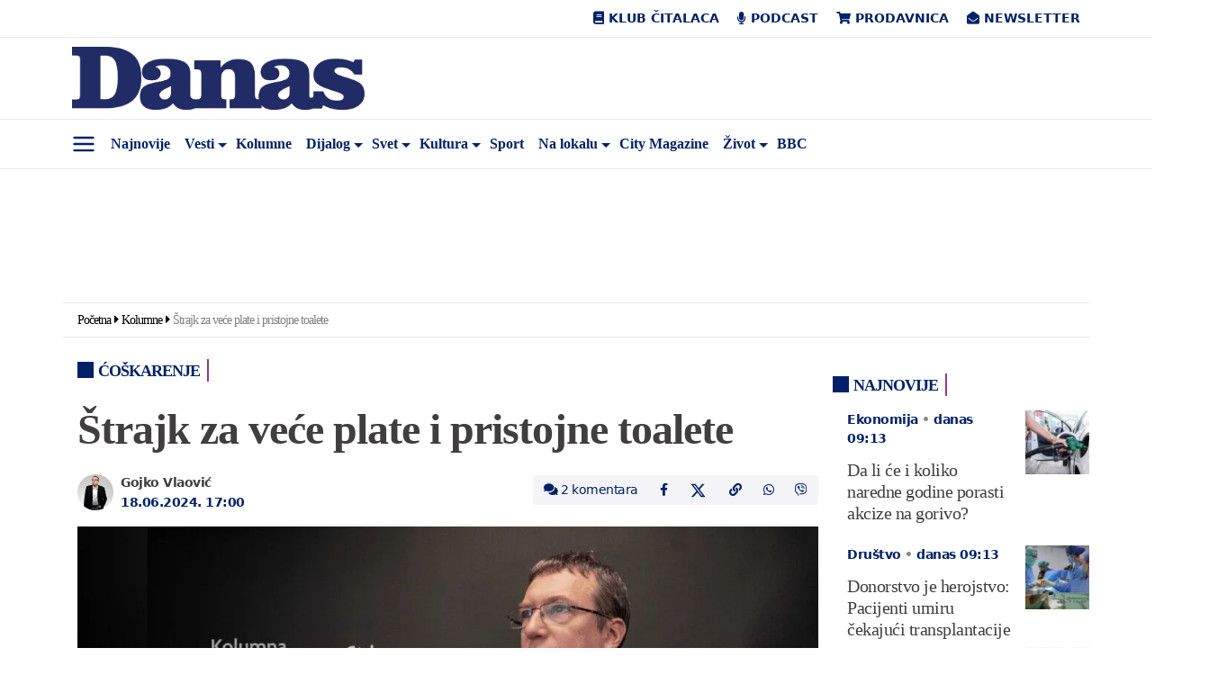

--- FILE ---
content_type: application/javascript; charset=UTF-8
request_url: https://www.danas.rs/cdn-cgi/challenge-platform/h/g/scripts/jsd/fd468eb09fcf/main.js?
body_size: 4416
content:
window._cf_chl_opt={uTFG0:'g'};~function(q2,B,s,A,M,C,T,Z){q2=m,function(G,n,qZ,q1,o,f){for(qZ={G:537,n:545,o:547,f:514,V:493,d:487,L:540,F:458,i:482,z:444,X:557},q1=m,o=G();!![];)try{if(f=parseInt(q1(qZ.G))/1*(parseInt(q1(qZ.n))/2)+-parseInt(q1(qZ.o))/3*(parseInt(q1(qZ.f))/4)+parseInt(q1(qZ.V))/5+-parseInt(q1(qZ.d))/6*(parseInt(q1(qZ.L))/7)+-parseInt(q1(qZ.F))/8+parseInt(q1(qZ.i))/9*(parseInt(q1(qZ.z))/10)+parseInt(q1(qZ.X))/11,f===n)break;else o.push(o.shift())}catch(V){o.push(o.shift())}}(J,553645),B=this||self,s=B[q2(452)],A=function(qe,qk,qR,qE,qK,qO,q3,n,o,f){return qe={G:546,n:498},qk={G:448,n:448,o:497,f:549,V:448,d:454,L:497,F:454},qR={G:509},qE={G:481},qK={G:509,n:454,o:451,f:534,V:544,d:451,L:534,F:451,i:544,z:481,X:497,y:481,N:497,U:481,Y:497,x:448,H:497,S:451,g:481,h:497,b:481,Q:497,l:497,c:481,I:448,D:497,q0:497,qE:549},qO={G:471,n:454},q3=q2,n=String[q3(qe.G)],o={'h':function(V){return V==null?'':o.g(V,6,function(d,q4){return q4=m,q4(qO.G)[q4(qO.n)](d)})},'g':function(V,L,F,q5,i,z,X,y,N,U,Y,x,H,S,Q,I,D,q0){if(q5=q3,null==V)return'';for(z={},X={},y='',N=2,U=3,Y=2,x=[],H=0,S=0,Q=0;Q<V[q5(qK.G)];Q+=1)if(I=V[q5(qK.n)](Q),Object[q5(qK.o)][q5(qK.f)][q5(qK.V)](z,I)||(z[I]=U++,X[I]=!0),D=y+I,Object[q5(qK.d)][q5(qK.L)][q5(qK.V)](z,D))y=D;else{if(Object[q5(qK.F)][q5(qK.f)][q5(qK.i)](X,y)){if(256>y[q5(qK.z)](0)){for(i=0;i<Y;H<<=1,S==L-1?(S=0,x[q5(qK.X)](F(H)),H=0):S++,i++);for(q0=y[q5(qK.y)](0),i=0;8>i;H=H<<1|q0&1.53,S==L-1?(S=0,x[q5(qK.N)](F(H)),H=0):S++,q0>>=1,i++);}else{for(q0=1,i=0;i<Y;H=H<<1.22|q0,L-1==S?(S=0,x[q5(qK.X)](F(H)),H=0):S++,q0=0,i++);for(q0=y[q5(qK.U)](0),i=0;16>i;H=H<<1|q0&1,S==L-1?(S=0,x[q5(qK.Y)](F(H)),H=0):S++,q0>>=1,i++);}N--,0==N&&(N=Math[q5(qK.x)](2,Y),Y++),delete X[y]}else for(q0=z[y],i=0;i<Y;H=1.95&q0|H<<1.14,L-1==S?(S=0,x[q5(qK.H)](F(H)),H=0):S++,q0>>=1,i++);y=(N--,0==N&&(N=Math[q5(qK.x)](2,Y),Y++),z[D]=U++,String(I))}if(''!==y){if(Object[q5(qK.S)][q5(qK.L)][q5(qK.V)](X,y)){if(256>y[q5(qK.g)](0)){for(i=0;i<Y;H<<=1,S==L-1?(S=0,x[q5(qK.h)](F(H)),H=0):S++,i++);for(q0=y[q5(qK.b)](0),i=0;8>i;H=q0&1.62|H<<1.5,S==L-1?(S=0,x[q5(qK.Q)](F(H)),H=0):S++,q0>>=1,i++);}else{for(q0=1,i=0;i<Y;H=q0|H<<1,L-1==S?(S=0,x[q5(qK.l)](F(H)),H=0):S++,q0=0,i++);for(q0=y[q5(qK.c)](0),i=0;16>i;H=1&q0|H<<1,L-1==S?(S=0,x[q5(qK.Y)](F(H)),H=0):S++,q0>>=1,i++);}N--,N==0&&(N=Math[q5(qK.I)](2,Y),Y++),delete X[y]}else for(q0=z[y],i=0;i<Y;H=H<<1|1&q0,L-1==S?(S=0,x[q5(qK.D)](F(H)),H=0):S++,q0>>=1,i++);N--,N==0&&Y++}for(q0=2,i=0;i<Y;H=q0&1|H<<1.49,L-1==S?(S=0,x[q5(qK.l)](F(H)),H=0):S++,q0>>=1,i++);for(;;)if(H<<=1,L-1==S){x[q5(qK.q0)](F(H));break}else S++;return x[q5(qK.qE)]('')},'j':function(V,q6){return q6=q3,V==null?'':''==V?null:o.i(V[q6(qR.G)],32768,function(d,q7){return q7=q6,V[q7(qE.G)](d)})},'i':function(V,L,F,q8,i,z,X,y,N,U,Y,x,H,S,Q,I,q0,D){for(q8=q3,i=[],z=4,X=4,y=3,N=[],x=F(0),H=L,S=1,U=0;3>U;i[U]=U,U+=1);for(Q=0,I=Math[q8(qk.G)](2,2),Y=1;Y!=I;D=x&H,H>>=1,H==0&&(H=L,x=F(S++)),Q|=Y*(0<D?1:0),Y<<=1);switch(Q){case 0:for(Q=0,I=Math[q8(qk.n)](2,8),Y=1;I!=Y;D=x&H,H>>=1,0==H&&(H=L,x=F(S++)),Q|=(0<D?1:0)*Y,Y<<=1);q0=n(Q);break;case 1:for(Q=0,I=Math[q8(qk.n)](2,16),Y=1;I!=Y;D=H&x,H>>=1,0==H&&(H=L,x=F(S++)),Q|=Y*(0<D?1:0),Y<<=1);q0=n(Q);break;case 2:return''}for(U=i[3]=q0,N[q8(qk.o)](q0);;){if(S>V)return'';for(Q=0,I=Math[q8(qk.G)](2,y),Y=1;Y!=I;D=H&x,H>>=1,H==0&&(H=L,x=F(S++)),Q|=Y*(0<D?1:0),Y<<=1);switch(q0=Q){case 0:for(Q=0,I=Math[q8(qk.G)](2,8),Y=1;I!=Y;D=H&x,H>>=1,H==0&&(H=L,x=F(S++)),Q|=(0<D?1:0)*Y,Y<<=1);i[X++]=n(Q),q0=X-1,z--;break;case 1:for(Q=0,I=Math[q8(qk.G)](2,16),Y=1;I!=Y;D=H&x,H>>=1,0==H&&(H=L,x=F(S++)),Q|=Y*(0<D?1:0),Y<<=1);i[X++]=n(Q),q0=X-1,z--;break;case 2:return N[q8(qk.f)]('')}if(z==0&&(z=Math[q8(qk.V)](2,y),y++),i[q0])q0=i[q0];else if(X===q0)q0=U+U[q8(qk.d)](0);else return null;N[q8(qk.L)](q0),i[X++]=U+q0[q8(qk.F)](0),z--,U=q0,z==0&&(z=Math[q8(qk.G)](2,y),y++)}}},f={},f[q3(qe.n)]=o.h,f}(),M={},M[q2(515)]='o',M[q2(561)]='s',M[q2(461)]='u',M[q2(466)]='z',M[q2(553)]='n',M[q2(508)]='I',M[q2(536)]='b',C=M,B[q2(445)]=function(G,o,V,L,qw,qi,qF,qG,i,z,X,y,N,U){if(qw={G:560,n:543,o:532,f:501,V:555,d:504,L:501,F:555,i:476,z:483,X:509,y:463,N:473},qi={G:506,n:509,o:474},qF={G:451,n:534,o:544,f:497},qG=q2,o===null||o===void 0)return L;for(i=P(o),G[qG(qw.G)][qG(qw.n)]&&(i=i[qG(qw.o)](G[qG(qw.G)][qG(qw.n)](o))),i=G[qG(qw.f)][qG(qw.V)]&&G[qG(qw.d)]?G[qG(qw.L)][qG(qw.F)](new G[(qG(qw.d))](i)):function(Y,qj,x){for(qj=qG,Y[qj(qi.G)](),x=0;x<Y[qj(qi.n)];Y[x+1]===Y[x]?Y[qj(qi.o)](x+1,1):x+=1);return Y}(i),z='nAsAaAb'.split('A'),z=z[qG(qw.i)][qG(qw.z)](z),X=0;X<i[qG(qw.X)];y=i[X],N=W(G,o,y),z(N)?(U='s'===N&&!G[qG(qw.y)](o[y]),qG(qw.N)===V+y?F(V+y,N):U||F(V+y,o[y])):F(V+y,N),X++);return L;function F(Y,x,qm){qm=m,Object[qm(qF.G)][qm(qF.n)][qm(qF.o)](L,x)||(L[x]=[]),L[x][qm(qF.f)](Y)}},T=q2(449)[q2(492)](';'),Z=T[q2(476)][q2(483)](T),B[q2(552)]=function(G,n,qX,qn,o,V,L,F){for(qX={G:538,n:509,o:509,f:495,V:497,d:479},qn=q2,o=Object[qn(qX.G)](n),V=0;V<o[qn(qX.n)];V++)if(L=o[V],'f'===L&&(L='N'),G[L]){for(F=0;F<n[o[V]][qn(qX.o)];-1===G[L][qn(qX.f)](n[o[V]][F])&&(Z(n[o[V]][F])||G[L][qn(qX.V)]('o.'+n[o[V]][F])),F++);}else G[L]=n[o[V]][qn(qX.d)](function(i){return'o.'+i})},k();function R(f,V,qS,qv,d,L,F,i,z,X,y,N){if(qS={G:450,n:531,o:480,f:460,V:457,d:503,L:541,F:517,i:489,z:490,X:453,y:524,N:499,U:525,Y:520,x:522,H:523,S:470,g:457,h:485,b:500,Q:530,l:468,c:513,I:507,D:528,q0:505,qg:498},qv=q2,!a(.01))return![];L=(d={},d[qv(qS.G)]=f,d[qv(qS.n)]=V,d);try{F=B[qv(qS.o)],i=qv(qS.f)+B[qv(qS.V)][qv(qS.d)]+qv(qS.L)+F.r+qv(qS.F),z=new B[(qv(qS.i))](),z[qv(qS.z)](qv(qS.X),i),z[qv(qS.y)]=2500,z[qv(qS.N)]=function(){},X={},X[qv(qS.U)]=B[qv(qS.V)][qv(qS.Y)],X[qv(qS.x)]=B[qv(qS.V)][qv(qS.H)],X[qv(qS.S)]=B[qv(qS.g)][qv(qS.h)],X[qv(qS.b)]=B[qv(qS.V)][qv(qS.Q)],y=X,N={},N[qv(qS.l)]=L,N[qv(qS.c)]=y,N[qv(qS.I)]=qv(qS.D),z[qv(qS.q0)](A[qv(qS.qg)](N))}catch(U){}}function O(qp,qo,o,f,V,d,L){qo=(qp={G:518,n:550,o:478,f:488,V:511,d:475,L:533,F:529,i:455,z:512,X:527,y:521},q2);try{return o=s[qo(qp.G)](qo(qp.n)),o[qo(qp.o)]=qo(qp.f),o[qo(qp.V)]='-1',s[qo(qp.d)][qo(qp.L)](o),f=o[qo(qp.F)],V={},V=KZfL4(f,f,'',V),V=KZfL4(f,f[qo(qp.i)]||f[qo(qp.z)],'n.',V),V=KZfL4(f,o[qo(qp.X)],'d.',V),s[qo(qp.d)][qo(qp.y)](o),d={},d.r=V,d.e=null,d}catch(F){return L={},L.r={},L.e=F,L}}function K(qt,qB,G,n,o,f){return qt={G:480,n:464,o:484},qB=q2,G=B[qB(qt.G)],n=3600,o=Math[qB(qt.n)](+atob(G.t)),f=Math[qB(qt.n)](Date[qB(qt.o)]()/1e3),f-o>n?![]:!![]}function J(qI){return qI='split,1754420BWdoYk,event,indexOf,postMessage,push,JBcDVuvw,ontimeout,chlApiClientVersion,Array,onload,uTFG0,Set,send,sort,source,bigint,length,loading,tabIndex,navigator,chctx,50696Rlvipr,object,getPrototypeOf,/invisible/jsd,createElement,toString,OOUF6,removeChild,chlApiUrl,fvZZm6,timeout,chlApiSitekey,success,contentDocument,jsd,contentWindow,XOMn3,error,concat,appendChild,hasOwnProperty,status,boolean,76991IAjqIe,keys,/jsd/r/0.9335311692050161:1762933234:wJbztxIC4myKF762518_ZPrtsAhNmvVbpasFpXYuGVE/,1143821swLjHl,/b/ov1/0.9335311692050161:1762933234:wJbztxIC4myKF762518_ZPrtsAhNmvVbpasFpXYuGVE/,addEventListener,getOwnPropertyNames,call,6stiVIO,fromCharCode,156ZBgbYO,api,join,iframe,xhr-error,nZlNH7,number,function,from,error on cf_chl_props,11036069CRRGlz,random,onreadystatechange,Object,string,stringify,410ndfDyy,KZfL4,[native code],http-code:,pow,_cf_chl_opt;KNEqH2;URvKb1;fYyPt8;iYSva3;PFUFS5;PVOaD4;cTQlY3;UqXk5;KNBj1;ufnVg7;CGIa2;tyhN0;hqRub8;KZfL4;nZlNH7;Wffcb8;gGaE6,msg,prototype,document,POST,charAt,clientInformation,parent,_cf_chl_opt,5748744BdyODs,Function,/cdn-cgi/challenge-platform/h/,undefined,DOMContentLoaded,isNaN,floor,catch,symbol,cloudflare-invisible,errorInfoObject,readyState,chlApiRumWidgetAgeMs,dhnzQBZCHPNpS-15jVwETgKvabA8Dm4FkMrYJtouqxiUcG+$yXR2l9L0eIW3O7fs6,sid,d.cookie,splice,body,includes,isArray,style,map,__CF$cv$params,charCodeAt,183591ZoiaLx,bind,now,QKbrq5,detail,18NFaIxs,display: none,XMLHttpRequest,open,onerror'.split(','),J=function(){return qI},J()}function P(G,qL,qJ,n){for(qL={G:532,n:538,o:516},qJ=q2,n=[];null!==G;n=n[qJ(qL.G)](Object[qJ(qL.n)](G)),G=Object[qJ(qL.o)](G));return n}function k(ql,qQ,qh,qW,G,n,o,f,V){if(ql={G:480,n:548,o:469,f:510,V:542,d:542,L:462,F:559},qQ={G:469,n:510,o:559},qh={G:556},qW=q2,G=B[qW(ql.G)],!G)return;if(!K())return;(n=![],o=G[qW(ql.n)]===!![],f=function(qu,d){(qu=qW,!n)&&(n=!![],d=O(),E(d.r,function(L){e(G,L)}),d.e&&R(qu(qh.G),d.e))},s[qW(ql.o)]!==qW(ql.f))?f():B[qW(ql.V)]?s[qW(ql.d)](qW(ql.L),f):(V=s[qW(ql.F)]||function(){},s[qW(ql.F)]=function(qP){qP=qW,V(),s[qP(qQ.G)]!==qP(qQ.n)&&(s[qP(qQ.o)]=V,f())})}function W(G,n,o,qd,qq,V){qq=(qd={G:465,n:501,o:477,f:554},q2);try{return n[o][qq(qd.G)](function(){}),'p'}catch(L){}try{if(n[o]==null)return n[o]===void 0?'u':'x'}catch(F){return'i'}return G[qq(qd.n)][qq(qd.o)](n[o])?'a':n[o]===G[qq(qd.n)]?'p5':n[o]===!0?'T':n[o]===!1?'F':(V=typeof n[o],qq(qd.f)==V?v(G,n[o])?'N':'f':C[V]||'?')}function e(o,f,qc,qT,V,d,L){if(qc={G:467,n:548,o:526,f:507,V:472,d:494,L:456,F:496,i:507,z:531,X:486,y:456,N:496},qT=q2,V=qT(qc.G),!o[qT(qc.n)])return;f===qT(qc.o)?(d={},d[qT(qc.f)]=V,d[qT(qc.V)]=o.r,d[qT(qc.d)]=qT(qc.o),B[qT(qc.L)][qT(qc.F)](d,'*')):(L={},L[qT(qc.i)]=V,L[qT(qc.V)]=o.r,L[qT(qc.d)]=qT(qc.z),L[qT(qc.X)]=f,B[qT(qc.y)][qT(qc.N)](L,'*'))}function m(q,G,j){return j=J(),m=function(n,o,r){return n=n-444,r=j[n],r},m(q,G)}function E(G,n,qx,qY,qU,qN,qs,o,f){qx={G:480,n:489,o:490,f:453,V:460,d:457,L:503,F:539,i:548,z:524,X:499,y:502,N:491,U:505,Y:498,x:562},qY={G:551},qU={G:535,n:535,o:526,f:447,V:535},qN={G:524},qs=q2,o=B[qs(qx.G)],f=new B[(qs(qx.n))](),f[qs(qx.o)](qs(qx.f),qs(qx.V)+B[qs(qx.d)][qs(qx.L)]+qs(qx.F)+o.r),o[qs(qx.i)]&&(f[qs(qx.z)]=5e3,f[qs(qx.X)]=function(qA){qA=qs,n(qA(qN.G))}),f[qs(qx.y)]=function(qM){qM=qs,f[qM(qU.G)]>=200&&f[qM(qU.n)]<300?n(qM(qU.o)):n(qM(qU.f)+f[qM(qU.V)])},f[qs(qx.N)]=function(qC){qC=qs,n(qC(qY.G))},f[qs(qx.U)](A[qs(qx.Y)](JSON[qs(qx.x)](G)))}function v(G,n,qf,q9){return qf={G:459,n:459,o:451,f:519,V:544,d:495,L:446},q9=q2,n instanceof G[q9(qf.G)]&&0<G[q9(qf.n)][q9(qf.o)][q9(qf.f)][q9(qf.V)](n)[q9(qf.d)](q9(qf.L))}function a(G,qy,qr){return qy={G:558},qr=q2,Math[qr(qy.G)]()>G}}()